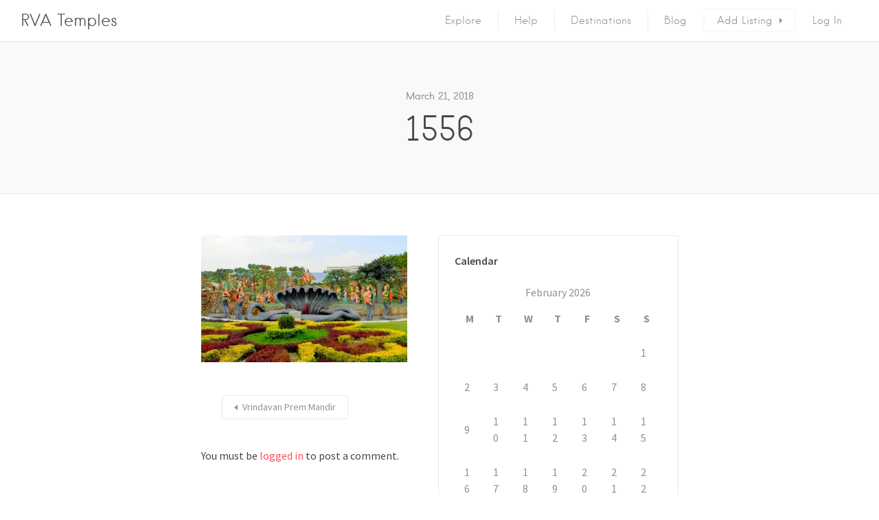

--- FILE ---
content_type: text/html; charset=utf-8
request_url: https://www.google.com/recaptcha/api2/aframe
body_size: 268
content:
<!DOCTYPE HTML><html><head><meta http-equiv="content-type" content="text/html; charset=UTF-8"></head><body><script nonce="7qhXT5yB8u9diYRdBTKKvQ">/** Anti-fraud and anti-abuse applications only. See google.com/recaptcha */ try{var clients={'sodar':'https://pagead2.googlesyndication.com/pagead/sodar?'};window.addEventListener("message",function(a){try{if(a.source===window.parent){var b=JSON.parse(a.data);var c=clients[b['id']];if(c){var d=document.createElement('img');d.src=c+b['params']+'&rc='+(localStorage.getItem("rc::a")?sessionStorage.getItem("rc::b"):"");window.document.body.appendChild(d);sessionStorage.setItem("rc::e",parseInt(sessionStorage.getItem("rc::e")||0)+1);localStorage.setItem("rc::h",'1769905832542');}}}catch(b){}});window.parent.postMessage("_grecaptcha_ready", "*");}catch(b){}</script></body></html>

--- FILE ---
content_type: text/css
request_url: https://www.rvatemples.com/wp-content/plugins/wp-job-manager/assets/dist/css/frontend.css?ver=a8415655d0f3f82da6ec260d5b3c1238
body_size: 4025
content:
.clearfix{zoom:1}.clearfix::before,.clearfix::after{content:"";display:table}.clearfix::after{clear:both}@font-face{font-family:job-manager;src:url(../font/job-manager-a2d17fff9efb870b3e027dc5516b3ecc.eot);src:url(../font/job-manager-a2d17fff9efb870b3e027dc5516b3ecc.eot#iefix) format("embedded-opentype"),url(../font/job-manager-434425afc81b621e0e02b871e4f5fca1.woff) format("woff"),url(../font/job-manager-7799d387315fbcfa0060adf100cc549d.ttf) format("truetype"),url(../font/job-manager-aa916d5b5333755f80564e47a7f7a89f.svg#job-manager) format("svg");font-weight:normal;font-style:normal}@font-face{font-family:jm-logo;src:url(../font/jm-logo/jm-18758dfe508305ba1682fe8fb3be8c72.eot);src:url(../font/jm-logo/jm-18758dfe508305ba1682fe8fb3be8c72.eot?#iefixycsbky) format("embedded-opentype"),url(../font/jm-logo/jm-67b7d10affac4ffd77eb7874ec25263b.woff) format("woff"),url(../font/jm-logo/jm-97b72719abd94986185dcfeef1203fb9.ttf) format("truetype"),url(../font/jm-logo/jm-04f818ce1471720fb214394b96feb5de.svg#icomoon) format("svg");font-weight:normal;font-style:normal}.jm-icon{font-family:job-manager !important;font-style:normal;font-weight:normal;speak:none;display:inline-block;text-decoration:inherit;width:1em;text-align:center;font-variant:normal;text-transform:none;line-height:1em}.clearfix{zoom:1}.clearfix::before,.clearfix::after{content:"";display:table}.clearfix::after{clear:both}.rp4wp-related-job_listing>ul,ul.job_listings{padding:0;margin:0;border-top:1px solid #eee}.rp4wp-related-job_listing>ul.loading,ul.job_listings.loading{min-height:96px;border-bottom:1px solid #eee;background:url(../images/ajax-loader-ea183bf26ae76dec039869d4bc7060cb.gif) no-repeat center 32px}.rp4wp-related-job_listing>ul li.job_listing,.rp4wp-related-job_listing>ul li.no_job_listings_found,ul.job_listings li.job_listing,ul.job_listings li.no_job_listings_found{list-style:none outside;padding:0;margin:0;border-bottom:1px solid #eee}.rp4wp-related-job_listing>ul li.job_listing.job_position_filled a,.rp4wp-related-job_listing>ul li.no_job_listings_found.job_position_filled a,ul.job_listings li.job_listing.job_position_filled a,ul.job_listings li.no_job_listings_found.job_position_filled a{opacity:.25}.rp4wp-related-job_listing>ul li.job_listing.no_job_listings_found,.rp4wp-related-job_listing>ul li.no_job_listings_found.no_job_listings_found,ul.job_listings li.job_listing.no_job_listings_found,ul.job_listings li.no_job_listings_found.no_job_listings_found{padding:1em;border-bottom:1px solid #eee}.rp4wp-related-job_listing>ul li.job_listing a,.rp4wp-related-job_listing>ul li.no_job_listings_found a,ul.job_listings li.job_listing a,ul.job_listings li.no_job_listings_found a{display:block;padding:1em 1em 1em 2em;border:0;overflow:hidden;zoom:1;position:relative;line-height:1.5em;text-decoration:none}.rp4wp-related-job_listing>ul li.job_listing a:hover,.rp4wp-related-job_listing>ul li.job_listing a:focus,.rp4wp-related-job_listing>ul li.no_job_listings_found a:hover,.rp4wp-related-job_listing>ul li.no_job_listings_found a:focus,ul.job_listings li.job_listing a:hover,ul.job_listings li.job_listing a:focus,ul.job_listings li.no_job_listings_found a:hover,ul.job_listings li.no_job_listings_found a:focus{background-color:#fcfcfc}.rp4wp-related-job_listing>ul li.job_listing a img.company_logo,.rp4wp-related-job_listing>ul li.no_job_listings_found a img.company_logo,ul.job_listings li.job_listing a img.company_logo,ul.job_listings li.no_job_listings_found a img.company_logo{width:42px;height:42px;position:absolute;left:1em;float:left;margin-right:1em;vertical-align:middle;box-shadow:none}.rp4wp-related-job_listing>ul li.job_listing a div.position,.rp4wp-related-job_listing>ul li.job_listing a div.location,.rp4wp-related-job_listing>ul li.job_listing a ul.meta,.rp4wp-related-job_listing>ul li.no_job_listings_found a div.position,.rp4wp-related-job_listing>ul li.no_job_listings_found a div.location,.rp4wp-related-job_listing>ul li.no_job_listings_found a ul.meta,ul.job_listings li.job_listing a div.position,ul.job_listings li.job_listing a div.location,ul.job_listings li.job_listing a ul.meta,ul.job_listings li.no_job_listings_found a div.position,ul.job_listings li.no_job_listings_found a div.location,ul.job_listings li.no_job_listings_found a ul.meta{box-sizing:border-box}.rp4wp-related-job_listing>ul li.job_listing a div.position,.rp4wp-related-job_listing>ul li.no_job_listings_found a div.position,ul.job_listings li.job_listing a div.position,ul.job_listings li.no_job_listings_found a div.position{float:left;width:55%;padding:0 0 0 42px;line-height:1.5em}.rp4wp-related-job_listing>ul li.job_listing a div.position h3,.rp4wp-related-job_listing>ul li.no_job_listings_found a div.position h3,ul.job_listings li.job_listing a div.position h3,ul.job_listings li.no_job_listings_found a div.position h3{margin:0;padding:0;line-height:inherit;font-size:inherit}.rp4wp-related-job_listing>ul li.job_listing a div.position .company,.rp4wp-related-job_listing>ul li.no_job_listings_found a div.position .company,ul.job_listings li.job_listing a div.position .company,ul.job_listings li.no_job_listings_found a div.position .company{color:#999}.rp4wp-related-job_listing>ul li.job_listing a div.position .company .tagline,.rp4wp-related-job_listing>ul li.no_job_listings_found a div.position .company .tagline,ul.job_listings li.job_listing a div.position .company .tagline,ul.job_listings li.no_job_listings_found a div.position .company .tagline{margin-left:.5em}.rp4wp-related-job_listing>ul li.job_listing a div.location,.rp4wp-related-job_listing>ul li.no_job_listings_found a div.location,ul.job_listings li.job_listing a div.location,ul.job_listings li.no_job_listings_found a div.location{float:left;text-align:left;width:25%;padding:0 0 0 1em;color:#999;line-height:1.5em}.rp4wp-related-job_listing>ul li.job_listing a .meta,.rp4wp-related-job_listing>ul li.no_job_listings_found a .meta,ul.job_listings li.job_listing a .meta,ul.job_listings li.no_job_listings_found a .meta{float:right;text-align:right;width:20%;padding:0 0 0 1em;margin:0;line-height:1.5em;color:#999;list-style:none outside}.rp4wp-related-job_listing>ul li.job_listing a .meta li,.rp4wp-related-job_listing>ul li.no_job_listings_found a .meta li,ul.job_listings li.job_listing a .meta li,ul.job_listings li.no_job_listings_found a .meta li{list-style:none outside;display:block;margin:0}.rp4wp-related-job_listing>ul li.job_listing a .meta .job-type,.rp4wp-related-job_listing>ul li.no_job_listings_found a .meta .job-type,ul.job_listings li.job_listing a .meta .job-type,ul.job_listings li.no_job_listings_found a .meta .job-type{font-weight:bold}.rp4wp-related-job_listing>ul li.job_listing.job_position_featured a,.rp4wp-related-job_listing>ul li.no_job_listings_found.job_position_featured a,ul.job_listings li.job_listing.job_position_featured a,ul.job_listings li.no_job_listings_found.job_position_featured a{background:#fefee5}.rp4wp-related-job_listing>ul li.job_listing.job_position_featured a:hover,.rp4wp-related-job_listing>ul li.job_listing.job_position_featured a:focus,.rp4wp-related-job_listing>ul li.no_job_listings_found.job_position_featured a:hover,.rp4wp-related-job_listing>ul li.no_job_listings_found.job_position_featured a:focus,ul.job_listings li.job_listing.job_position_featured a:hover,ul.job_listings li.job_listing.job_position_featured a:focus,ul.job_listings li.no_job_listings_found.job_position_featured a:hover,ul.job_listings li.no_job_listings_found.job_position_featured a:focus{background-color:#fefed8}.widget ul.job_listings li.job_listing a{padding:1em 0}.widget ul.job_listings li.job_listing .image{float:left}.widget ul.job_listings li.job_listing .image img{left:0;position:relative}.widget ul.job_listings li.job_listing .content{overflow:hidden}.widget ul.job_listings li.job_listing .position{float:none;width:auto;padding:0}.widget ul.job_listings li.job_listing ul.meta{float:none;width:auto;padding:0;margin:0;text-align:left}.widget ul.job_listings li.job_listing ul.meta li{float:none;display:inline;padding:0;margin:0 .5em 0 0;font-weight:normal}.widget ul.job_listings li.job_listing ul.meta li::after{padding:0 0 0 .5em;content:"‣"}.widget ul.job_listings li.job_listing ul.meta li:last-child::after{content:""}.job-manager .job-type,.job_listing .job-type,.job-types .job-type{color:#f08d3c}.job-manager .full-time,.job_listing .full-time,.job-types .full-time{color:#90da36}.job-manager .part-time,.job_listing .part-time,.job-types .part-time{color:#f08d3c}.job-manager .temporary,.job_listing .temporary,.job-types .temporary{color:#d93674}.job-manager .freelance,.job_listing .freelance,.job-types .freelance{color:#39c}.job-manager .internship,.job_listing .internship,.job-types .internship{color:#6033cc}@media only screen and (max-width: 767px){ul.job_listings li.job_listing a,ul.job_listings li.no_job_listings_found a{padding:1em}ul.job_listings li.job_listing a img.company_logo,ul.job_listings li.no_job_listings_found a img.company_logo{visibility:hidden}ul.job_listings li.job_listing a div.position,ul.job_listings li.no_job_listings_found a div.position{float:left;width:60%;padding:0}ul.job_listings li.job_listing a div.location,ul.job_listings li.no_job_listings_found a div.location{float:right;width:40%;line-height:2em;font-size:.75em;padding:0 0 0 1em;text-align:right}ul.job_listings li.job_listing a .meta,ul.job_listings li.no_job_listings_found a .meta{float:right;width:40%;line-height:2em;font-size:.75em}ul.job_listings li.job_listing a .meta li,ul.job_listings li.no_job_listings_found a .meta li{font-size:1em}}.twenty-eleven ul.job_listings li.job_listing,.twenty-eleven ul.job_listings li.no_job_listings_found{padding:0 !important}.display-icon{display:inline-block;width:16px;height:16px;-webkit-font-smoothing:antialiased;font-size:16px;font-family:"job-manager" !important;text-decoration:none;font-weight:normal;font-style:normal;vertical-align:top;font-size:16px;margin:0 2px 0 0;*overflow:auto;*zoom:1;*display:inline}.job-manager-message,.job-manager-error,.job-manager-info{padding:1em 2em 1em 3.5em !important;margin:0 0 2em !important;position:relative;background-color:#fff;color:#666;border-top:3px solid #999;list-style:none outside !important;width:auto;zoom:1;box-shadow:0 1px 1px rgba(0,0,0,.2)}.job-manager-message::before,.job-manager-message::after,.job-manager-error::before,.job-manager-error::after,.job-manager-info::before,.job-manager-info::after{content:"";display:table}.job-manager-message::after,.job-manager-error::after,.job-manager-info::after{clear:both}.job-manager-message::before,.job-manager-error::before,.job-manager-info::before{content:"";font-family:sans-serif;display:inline-block;position:absolute;top:1em;left:1.5em}.job-manager-message li,.job-manager-error li,.job-manager-info li{list-style:none outside !important;padding-left:0 !important;margin-left:0 !important}.job-manager-message.job-manager-message,.job-manager-error.job-manager-message,.job-manager-info.job-manager-message{border-top-color:#8fae1b}.job-manager-message.job-manager-message::before,.job-manager-error.job-manager-message::before,.job-manager-info.job-manager-message::before{color:#8fae1b;content:"✓"}.job-manager-message.job-manager-info,.job-manager-error.job-manager-info,.job-manager-info.job-manager-info{border-top-color:#1e85be}.job-manager-message.job-manager-info::before,.job-manager-error.job-manager-info::before,.job-manager-info.job-manager-info::before{color:#1e85be;content:"i";font-family:Times,Georgia,serif;font-style:italic}.job-manager-message.job-manager-error,.job-manager-error.job-manager-error,.job-manager-info.job-manager-error{border-top-color:#b81c23}.job-manager-message.job-manager-error::before,.job-manager-error.job-manager-error::before,.job-manager-info.job-manager-error::before{color:#b81c23;content:"×";font-weight:700}.job-manager-form fieldset{margin:0 0 1em 0;padding:0 0 1em 0;line-height:2em;border:0;border-bottom:1px solid #eee;zoom:1}.job-manager-form fieldset::before,.job-manager-form fieldset::after{content:"";display:table}.job-manager-form fieldset::after{clear:both}.job-manager-form fieldset label:not(.full-line-checkbox-field label){display:block;margin:0;width:29%;float:left;vertical-align:middle}.job-manager-form fieldset label:not(.full-line-checkbox-field label) small{opacity:.75;font-size:.83em}.job-manager-form fieldset div.field:not(.full-line-checkbox-field){width:70%;float:right;vertical-align:middle}.job-manager-form fieldset .wp-editor-container{border:1px solid #ccc;border-radius:3px}.job-manager-form fieldset .account-sign-in .button{margin-right:.5em}.job-manager-form fieldset .account-sign-in .button::before{display:inline-block;width:16px;height:16px;-webkit-font-smoothing:antialiased;font-size:16px;font-family:"job-manager" !important;text-decoration:none;font-weight:normal;font-style:normal;vertical-align:top;font-size:16px;margin:0 2px 0 0;*overflow:auto;*zoom:1;*display:inline;content:""}.job-manager-form fieldset abbr.required{color:red;font-weight:bold;border:0}.job-manager-form fieldset input.input-text,.job-manager-form fieldset input.input-date,.job-manager-form fieldset textarea,.job-manager-form fieldset select{margin:0;vertical-align:middle;width:100%;box-sizing:border-box}.job-manager-form fieldset small.description{opacity:.75;font-size:.83em;margin:1.2em 0 0 0;display:block;line-height:1.2em}.job-manager-form fieldset .job-manager-uploaded-files{display:table}.job-manager-form fieldset .job-manager-uploaded-files .job-manager-uploaded-file{line-height:2em;font-style:italic;margin-bottom:1em;display:block}.job-manager-form fieldset .job-manager-uploaded-files .job-manager-uploaded-file .job-manager-uploaded-file-preview img{height:64px;margin:0;vertical-align:top}.job-manager-form fieldset .job-manager-uploaded-files .job-manager-uploaded-file .job-manager-uploaded-file-preview a{line-height:64px;display:inline-block;padding:0 0 0 1em}.job-manager-form fieldset .job-manager-uploaded-files .job-manager-uploaded-file .job-manager-uploaded-file-name{display:block}.job-manager-form .submit-job{padding:1em 0}.job-manager-form .job-manager-term-checklist{list-style:none outside;max-height:200px;overflow:auto;margin:0}.job-manager-form .job-manager-term-checklist li{list-style:none outside;margin:0;display:block;float:none}.job-manager-form .job-manager-term-checklist li label{width:auto;float:none}.job-manager-form .job-manager-term-checklist li li{margin:0 0 0 2em}.job-manager-form input[type=submit]:disabled,.job-manager-form input[type=submit].disabled{opacity:.5;filter:alpha(opacity=50);cursor:not-allowed}.job-manager-form .spinner{background-repeat:no-repeat;background-size:20px 20px;display:inline-block;visibility:hidden;width:20px;height:20px;margin:0;vertical-align:middle}.job-manager-form .spinner.is-active{visibility:visible}div.job_listings{margin-bottom:1em}div.job_listings ul.job_listings{margin:0}.single_job_listing .company{position:relative;border:1px solid #eee;padding:1em;margin:0 0 2em;display:block;clear:both;min-height:3em;box-shadow:0 1px 1px rgba(0,0,0,.1);box-sizing:content-box}.single_job_listing .company img{width:3em;height:3em;position:absolute;left:1em;float:left;vertical-align:middle;box-shadow:none}.single_job_listing .company .name{margin:0 0 0 3em;padding:0 0 0 1em;line-height:1.5em}.single_job_listing .company .name a{float:right;margin-left:1em}.single_job_listing .company .tagline{display:block;margin:0 0 0 3em;padding:0 0 0 1em;line-height:1.5em;font-style:italic;color:#999}.single_job_listing .company .website::before{display:inline-block;width:16px;height:16px;-webkit-font-smoothing:antialiased;font-size:16px;font-family:"job-manager" !important;text-decoration:none;font-weight:normal;font-style:normal;vertical-align:top;font-size:16px;margin:0 2px 0 0;*overflow:auto;*zoom:1;*display:inline;content:""}.single_job_listing .company .company_twitter::before{display:inline-block;width:16px;height:16px;-webkit-font-smoothing:antialiased;font-size:16px;font-family:"job-manager" !important;text-decoration:none;font-weight:normal;font-style:normal;vertical-align:top;font-size:16px;margin:0 2px 0 0;*overflow:auto;*zoom:1;*display:inline;content:""}.single_job_listing .company .company_header{margin:0 0 1em;min-height:60px}.single_job_listing .company .company_video{border-top:1px solid #eee;padding:1em 0 0;position:relative;padding-bottom:56.25%;padding-top:30px;height:0;overflow:hidden}.single_job_listing .company .company_video iframe,.single_job_listing .company .company_video object,.single_job_listing .company .company_video embed{position:absolute;top:0;left:0;width:100%;height:100%;margin:0;display:block}.single_job_listing .meta{list-style:none outside;padding:0;margin:0 0 1.5em;overflow:hidden;zoom:1;clear:both}.single_job_listing .meta li{margin:0 1em 0 0;padding:.5em;float:left;line-height:1em;color:#999}.single_job_listing .meta .job-type{color:#fff;background-color:#f08d3c}.single_job_listing .meta .full-time{background-color:#90da36}.single_job_listing .meta .part-time{background-color:#f08d3c}.single_job_listing .meta .temporary{background-color:#d93674}.single_job_listing .meta .freelance{background-color:#39c}.single_job_listing .meta .internship{background-color:#6033cc}.single_job_listing .meta .position-filled,.single_job_listing .meta .listing-expired{color:#b81c23}.single_job_listing .meta .location::before{display:inline-block;width:16px;height:16px;-webkit-font-smoothing:antialiased;font-size:16px;font-family:"job-manager" !important;text-decoration:none;font-weight:normal;font-style:normal;vertical-align:top;font-size:16px;margin:0 2px 0 0;*overflow:auto;*zoom:1;*display:inline;content:""}.single_job_listing .meta .date-posted::before{display:inline-block;width:16px;height:16px;-webkit-font-smoothing:antialiased;font-size:16px;font-family:"job-manager" !important;text-decoration:none;font-weight:normal;font-style:normal;vertical-align:top;font-size:16px;margin:0 2px 0 0;*overflow:auto;*zoom:1;*display:inline;content:""}.single_job_listing .meta .position-filled::before,.single_job_listing .meta .listing-expired::before{display:inline-block;width:16px;height:16px;-webkit-font-smoothing:antialiased;font-size:16px;font-family:"job-manager" !important;text-decoration:none;font-weight:normal;font-style:normal;vertical-align:top;font-size:16px;margin:0 2px 0 0;*overflow:auto;*zoom:1;*display:inline;content:""}.single_job_listing .meta .salary:before{display:inline-block;width:16px;height:16px;-webkit-font-smoothing:antialiased;font-size:16px;font-family:"job-manager" !important;text-decoration:none;font-weight:normal;font-style:normal;vertical-align:top;font-size:16px;margin:0 2px 0 0;*overflow:auto;*zoom:1;*display:inline;content:""}.single_job_listing .job_description{margin:0 0 1.5em}.job-manager-application-wrapper{clear:both;border:1px solid #eee;padding:.75em 1em 0;margin:1em 0;line-height:1.5em;display:block;position:relative;box-shadow:0 1px 1px rgba(0,0,0,.1)}.single_job_listing .application,.job-manager-application-wrapper .application{padding:0;margin:0 0 1em;overflow:hidden}.single_job_listing .application .application_button,.single_job_listing .application .application_details,.job-manager-application-wrapper .application .application_button,.job-manager-application-wrapper .application .application_details{box-sizing:border-box}.single_job_listing .application .application_button,.job-manager-application-wrapper .application .application_button{text-align:center;font-size:1.1em;line-height:1em;display:inline-block;margin:0 .5em 0 0;padding:1em 2em;outline:0}.single_job_listing .application .application_details,.job-manager-application-wrapper .application .application_details{clear:both;border:1px solid #eee;padding:.75em 1em 0;margin:1em 0;line-height:1.5em;display:block;position:relative;box-shadow:0 1px 1px rgba(0,0,0,.1)}.single_job_listing .application .application_details p,.job-manager-application-wrapper .application .application_details p{margin:0 0 .75em}.single_job_listing .application .application_details::before,.job-manager-application-wrapper .application .application_details::before{content:"";position:absolute;margin:-10px 0 0 0;top:0;left:5em;width:0;height:0;border-left:10px solid transparent;border-right:10px solid transparent;border-bottom:10px solid #eee}.single_job_listing .application .application_details::after,.job-manager-application-wrapper .application .application_details::after{content:"";position:absolute;margin:-9px 0 0 1px;left:5em;top:0;width:0;height:0;border-left:9px solid transparent;border-right:9px solid transparent;border-bottom:9px solid #fff}.job_filters{background:#eee;zoom:1}.job_filters::before,.job_filters::after{content:"";display:table}.job_filters::after{clear:both}.job_filters .search_jobs{padding:1em;zoom:1}.job_filters .search_jobs::before,.job_filters .search_jobs::after{content:"";display:table}.job_filters .search_jobs::after{clear:both}.job_filters .search_jobs div{box-sizing:border-box}.job_filters .search_jobs div label{display:none}.job_filters .search_jobs div.search_keywords,.job_filters .search_jobs div.filter_first{float:left;padding-right:.5em;width:50%}.job_filters .search_jobs div.search_location,.job_filters .search_jobs div.filter_last{float:right;padding-left:.5em;width:50%}.job_filters .search_jobs div.search_remote_position{width:50%;float:right;padding-left:.5em;padding-top:.5em}.job_filters .search_jobs div.search_remote_position input{width:auto}.job_filters .search_jobs div.search_remote_position label#remote_position_label{display:inline-block}@media(max-width: 480px){.job_filters .search_jobs div.search_keywords,.job_filters .search_jobs div.filter_first{width:100%;padding-right:0}.job_filters .search_jobs div.search_location,.job_filters .search_jobs div.filter_last{width:100%;padding-top:.5em;padding-left:0}.job_filters .search_jobs div.search_remote_position{width:100%}}.job_filters .search_jobs div.search_categories,.job_filters .search_jobs div.filter_wide{padding-top:.5em;clear:both;width:100%}.job_filters .search_jobs div.search_submit{padding-top:.5em}.job_filters .search_jobs div .showing_jobs a{padding:.25em}.job_filters .search_jobs div .showing_jobs a.active{background:#ddd;text-decoration:none}.job_filters .search_jobs input,.job_filters .search_jobs select{box-sizing:border-box;width:100%}.job_filters .job_types{list-style:none outside;margin:0;padding:0;font-size:.83em;background:#f9f9f9;border-top:1px solid #e5e5e5;zoom:1}.job_filters .job_types::before,.job_filters .job_types::after{content:"";display:table}.job_filters .job_types::after{clear:both}.job_filters .job_types li{margin:0;padding:.5em 1em;float:left;border-right:1px solid #eee}.job_filters .job_types li:last-child{border-right:0}.job_filters .showing_jobs{padding:.5em 1em;display:none;font-size:.83em;background:#f9f9f9;border-top:1px solid #e5e5e5}.job_filters .showing_jobs a{float:right;padding-left:10px;border:0}div.job_listings .job-manager-pagination{text-align:center;display:block;padding:1em 0 1em 0;border-bottom:1px solid #eee;line-height:1}div.job_listings .load_previous{border-top:1px solid #eee}div.job_listings .load_more_jobs+ul.job_listings{border-top:0}div.job_listings .load_more_jobs{text-align:center;display:block;padding:1em 1em 1em 2em;border-bottom:1px solid #eee;font-weight:bold}div.job_listings .load_more_jobs.loading{background:url(../images/ajax-loader-ea183bf26ae76dec039869d4bc7060cb.gif) no-repeat center}div.job_listings .load_more_jobs.loading strong{visibility:hidden}div.job_listings .load_more_jobs:hover,div.job_listings .load_more_jobs:focus{background-color:#fcfcfc;border-bottom:1px solid #eee}.job_listing_preview{padding:0 1em 1em;border:5px solid #eee}.single-job_listing .entry-header .attachment-post-thumbnail,.single-job_listing .job_listing.has-post-thumbnail .post-thumbnail{display:none}.job_listing_preview_title,.entry-content .job_listing_preview_title{padding:.5em 1em;vertical-align:middle;position:relative;background:#eee}.job_listing_preview_title h2,.entry-content .job_listing_preview_title h2{margin:0;clear:none}.job_listing_preview_title .button,.entry-content .job_listing_preview_title .button{float:right;margin-left:.25em}.job_summary_shortcode{border:1px solid #ccc;border-radius:4px;text-align:center;position:relative;box-shadow:0 2px 4px rgba(0,0,0,.1),inset 0 1px 0 rgba(255,255,255,.4);box-sizing:border-box}.job_summary_shortcode.aligncenter{display:block;margin:2em auto 2em}.job_summary_shortcode.alignleft{float:left;margin:0 2em 2em 0}.job_summary_shortcode.alignright{float:right;margin:0 0 2em 2em}.job_summary_shortcode a{text-decoration:none;color:inherit}.job_summary_shortcode img{margin:0;padding:0;display:block;width:100%;-moz-border-radius:0;-webkit-border-radius:0;-moz-border-top-left-radius:3px;-moz-border-top-right-radius:3px;-webkit-border-top-left-radius:3px;-webkit-border-top-right-radius:3px;border-radius:0;border-top-left-radius:3px;border-top-right-radius:3px;box-shadow:inset 0 1px 0 rgba(255,255,255,.4)}.job_summary_shortcode .job_summary_content{padding:0 1em}.job_summary_shortcode .meta{font-style:italic;color:#777}.job_summary_shortcode .job-type{border-radius:1em;color:#fff;text-shadow:0 1px 0 rgba(255,255,255,.5);box-shadow:0 2px 4px rgba(0,0,0,.1),inset 0 1px 0 rgba(255,255,255,.4);position:absolute;top:0;right:0;padding:.5em;height:1em;width:auto;min-width:1em;font-size:1em;text-align:center;vertical-align:middle;line-height:1em;margin:-0.5em -0.5em 0 0}.job_summary_shortcode .job-type.full-time{background-color:#90da36}.job_summary_shortcode .job-type.part-time{background-color:#f08d3c}.job_summary_shortcode .job-type.temporary{background-color:#d93674}.job_summary_shortcode .job-type.freelance{background-color:#39c}.job_summary_shortcode .job-type.internship{background-color:#6033cc}#job-manager-job-dashboard .account-sign-in .button{margin-right:.5em}#job-manager-job-dashboard .account-sign-in .button::before{display:inline-block;width:16px;height:16px;-webkit-font-smoothing:antialiased;font-size:16px;font-family:"job-manager" !important;text-decoration:none;font-weight:normal;font-style:normal;vertical-align:top;font-size:16px;margin:0 2px 0 0;*overflow:auto;*zoom:1;*display:inline;content:""}#job-manager-job-dashboard table ul.job-dashboard-actions{margin:0;padding:0;visibility:hidden;font-size:.92em}#job-manager-job-dashboard table ul.job-dashboard-actions li{float:none;display:inline;padding:0;margin:0 .5em 0 0;font-weight:normal;list-style:none outside}#job-manager-job-dashboard table ul.job-dashboard-actions li::after{padding:0 0 0 .5em;content:"‣"}#job-manager-job-dashboard table ul.job-dashboard-actions li:last-child::after{content:""}#job-manager-job-dashboard table ul.job-dashboard-actions li .job-dashboard-action-delete{color:red}#job-manager-job-dashboard table tr:hover ul.job-dashboard-actions,#job-manager-job-dashboard table tr:focus ul.job-dashboard-actions{visibility:visible}#job-manager-job-dashboard table td,#job-manager-job-dashboard table th{padding:.5em 1em .5em 0}#job-manager-job-dashboard table .job_title small{color:#999}#job-manager-job-dashboard table .featured-job-icon::before{font-family:job-manager !important;font-style:normal;font-weight:normal;speak:none;display:inline-block;text-decoration:inherit;width:1em;text-align:center;font-variant:normal;text-transform:none;line-height:1em;content:""}#job-manager-job-dashboard table .filled,#job-manager-job-dashboard table .expires,#job-manager-job-dashboard table .applications{text-align:center}nav.job-manager-pagination,#content nav.job-manager-pagination{text-align:center}nav.job-manager-pagination ul,#content nav.job-manager-pagination ul{display:inline-block;white-space:nowrap;padding:0;clear:both;border-left:1px solid #eee;margin:1px}nav.job-manager-pagination ul li,#content nav.job-manager-pagination ul li{border-right:1px solid #eee;border-top:1px solid #eee;border-bottom:1px solid #eee;padding:0;margin:0;float:left;display:inline;overflow:hidden}nav.job-manager-pagination ul li a,nav.job-manager-pagination ul li span,#content nav.job-manager-pagination ul li a,#content nav.job-manager-pagination ul li span{margin:0;text-decoration:none;padding:0;line-height:1em;font-size:1em;font-weight:normal;padding:.5em;min-width:1em;display:block;border:0}nav.job-manager-pagination ul li span.current,nav.job-manager-pagination ul li a:hover,nav.job-manager-pagination ul li a:focus,#content nav.job-manager-pagination ul li span.current,#content nav.job-manager-pagination ul li a:hover,#content nav.job-manager-pagination ul li a:focus{background:#eee;color:#888}.chosen-container{width:100% !important}.twenty-ten .job_types,.twenty-ten .chosen-choices{margin:0 !important}.rtl .job-manager-form label{float:right}.rtl .job-manager-form div.field{float:left}.rtl .job_listing_preview_title .button,.rtl .entry-content .job_listing_preview_title .button{float:left}.rtl .single_job_listing .meta li{float:right;margin:0 0 0 1em}#wpadminbar~span.select2-container,body.admin-bar>span.select2-container{padding-top:32px}@media screen and (max-width: 782px){#wpadminbar~span.select2-container,body.admin-bar>span.select2-container{padding-top:46px}}
